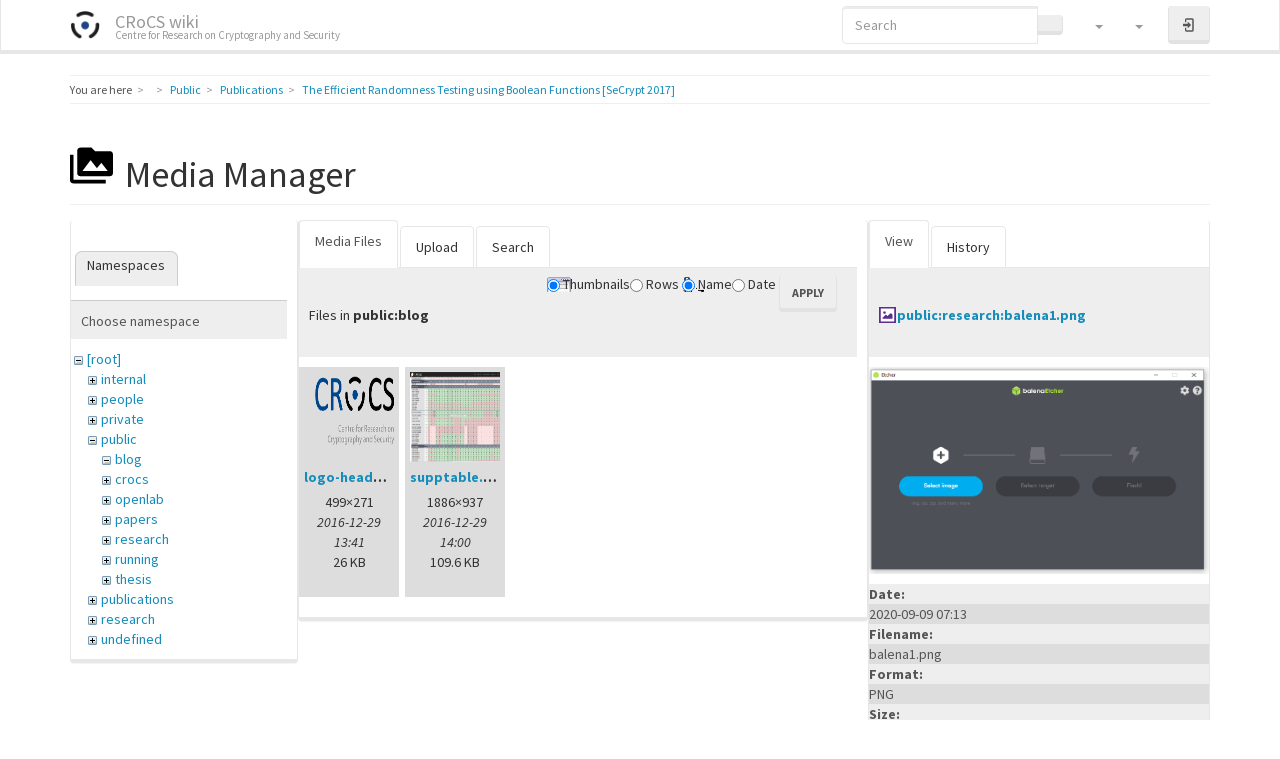

--- FILE ---
content_type: text/html; charset=utf-8
request_url: https://crocs.fi.muni.cz/public/papers/secrypt2017?ns=public%2Fblog&tab_files=files&do=media&tab_details=view&image=public%3Aresearch%3Abalena1.png
body_size: 7128
content:
<!DOCTYPE html>
<html xmlns="http://www.w3.org/1999/xhtml" lang="en" dir="ltr" class="no-js">
<head>
    <meta charset="UTF-8" />
    <title>The Efficient Randomness Testing using Boolean Functions [SeCrypt 2017] [CRoCS wiki]</title>
    <script>(function(H){H.className=H.className.replace(/\bno-js\b/,'js')})(document.documentElement)</script>
    <meta name="viewport" content="width=device-width,initial-scale=1" />
    <link rel="shortcut icon" href="/_media/wiki/favicon.ico" />
<link rel="apple-touch-icon" href="/lib/tpl/bootstrap3/images/apple-touch-icon.png" />
<!-- Matomo -->
<script type="text/javascript">
  var _paq = window._paq || [];
  /* tracker methods like "setCustomDimension" should be called before "trackPageView" */
  _paq.push(["setDocumentTitle", document.domain + "/" + document.title]);
  _paq.push(["setCookieDomain", "*.crocs.fi.muni.cz"]);
  _paq.push(["setDomains", ["*.crocs.fi.muni.cz"]]);
  _paq.push(["setDoNotTrack", true]);
  _paq.push(["disableCookies"]);
  _paq.push(['trackPageView']);
  _paq.push(['enableLinkTracking']);
  (function() {
    var u="https://fadmin.fi.muni.cz/piwik/";
    _paq.push(['setTrackerUrl', u+'matomo.php']);
    _paq.push(['setSiteId', '29']);
    var d=document, g=d.createElement('script'), s=d.getElementsByTagName('script')[0];
    g.type='text/javascript'; g.async=true; g.defer=true; g.src=u+'matomo.js'; s.parentNode.insertBefore(g,s);
  })();
</script>
<noscript><p><img src="https://fadmin.fi.muni.cz/piwik/matomo.php?idsite=29&amp;rec=1" style="border:0;" alt="" /></p></noscript>
<!-- End Matomo Code -->
<meta name="generator" content="DokuWiki"/>
<meta name="robots" content="noindex,nofollow"/>
<link rel="search" type="application/opensearchdescription+xml" href="/lib/exe/opensearch.php" title="CRoCS wiki"/>
<link rel="start" href="/"/>
<link rel="contents" href="/public/papers/secrypt2017?do=index" title="Sitemap"/>
<link rel="manifest" href="/lib/exe/manifest.php" crossorigin="use-credentials"/>
<link rel="alternate" type="application/rss+xml" title="Recent Changes" href="/feed.php"/>
<link rel="alternate" type="application/rss+xml" title="Current namespace" href="/feed.php?mode=list&amp;ns=public:papers"/>
<link rel="alternate" type="text/html" title="Plain HTML" href="/_export/xhtml/public/papers/secrypt2017"/>
<link rel="alternate" type="text/plain" title="Wiki Markup" href="/_export/raw/public/papers/secrypt2017"/>
<link rel="stylesheet" href="/lib/exe/css.php?t=bootstrap3&amp;tseed=3d652800c2019cce96534701c9d14fb7"/>
<link type="text/css" rel="stylesheet" href="/lib/plugins/datatables/assets/datatables.net-fixedheader-dt/css/fixedHeader.dataTables.min.css"/>
<link type="text/css" rel="stylesheet" href="/lib/plugins/datatables/assets/datatables.net-fixedcolumns-dt/css/fixedColumns.dataTables.min.css"/>
<link type="text/css" rel="stylesheet" href="/lib/plugins/datatables/assets/datatables.net/css/dataTables.bootstrap.min.css"/>
<link type="text/css" rel="stylesheet" href="/lib/plugins/datatables/assets/datatables.net-buttons/css/buttons.bootstrap.min.css"/>
<link type="text/css" rel="stylesheet" href="/lib/plugins/icons/assets/font-awesome/css/font-awesome.min.css"/>
<link type="text/css" rel="stylesheet" href="/lib/plugins/icons/assets/material-design-icons/css/materialdesignicons.min.css"/>
<script >var NS='public:papers';var JSINFO = {"plugins":{"edittable":{"default columnwidth":""},"vshare":{"youtube":"youtube\\.com\/.*[&?]v=([a-z0-9_\\-]+)","vimeo":"vimeo\\.com\\\/(\\d+)","slideshare":"slideshare.*id=(\\d+)","dailymotion":"dailymotion\\.com\/video\/([a-z0-9]+)","archiveorg":"archive\\.org\/(?:embed|details)\/([a-zA-Z0-9_\\-]+)","soundcloud":"soundcloud\\.com\/([\\w-]+\/[\\w-]+)","niconico":"nicovideo\\.jp\/watch\/(sm[0-9]+)","bitchute":"bitchute\\.com\\\/video\\\/([a-zA-Z0-9_\\-]+)","coub":"coub\\.com\\\/view\\\/([a-zA-Z0-9_\\-]+)","odysee":"odysee\\.com\/\\$\/(?:embed|download)\/([-%_?=\/a-zA-Z0-9]+)","youku":"v\\.youku\\.com\/v_show\/id_([0-9A-Za-z=]+)\\.html","bilibili":"bilibili\\.com\\\/video\\\/(BV[0-9A-Za-z]+)","msoffice":"(?:office\\.com.*[&?]videoid=([a-z0-9\\-]+))","msstream":"microsoftstream\\.com\\\/video\\\/([a-f0-9\\-]{36})","rutube":"rutube\\.ru\\\/video\\\/([a-z0-9]+)\\\/","gdrive":"drive\\.google\\.com\\\/file\\\/d\\\/([a-zA-Z0-9_-]+)\/"}},"fastwiki":{"secedit":1,"preview":1,"fastpages":1,"save":1,"fastshow":0,"fastshow_same_ns":1,"fastshow_include":"","fastshow_exclude":"","preload":false,"preload_head":"====47hsjwycv782nwncv8b920m8bv72jmdm3929bno3b3====","preload_batchsize":false,"preload_per_page":false,"locktime":840,"usedraft":1,"text_btn_show":"Show page","templatename":"bootstrap3"},"plugin":{"datatables":{"config":{"dom":"lBfrtip","language":{"url":"\/lib\/plugins\/datatables\/assets\/datatables.net-i18n\/en-GB.json"}},"enableForAllTables":0}},"plugin_folded":{"hide":"hide","reveal":"reveal"},"move_renameokay":false,"move_allowrename":false,"bootstrap3":{"mode":"media","toc":[],"config":{"collapsibleSections":0,"fixedTopNavbar":1,"showSemanticPopup":0,"sidebarOnNavbar":0,"tagsOnTop":0,"tocAffix":1,"tocCollapseOnScroll":1,"tocCollapsed":0,"tocLayout":"default","useAnchorJS":1,"useAlternativeToolbarIcons":1}},"id":"public:papers:secrypt2017","namespace":"public:papers","ACT":"media","useHeadingNavigation":1,"useHeadingContent":1};(function(H){H.className=H.className.replace(/\bno-js\b/,'js')})(document.documentElement);</script>
<script src="/lib/exe/jquery.php?tseed=8faf3dc90234d51a499f4f428a0eae43" defer="defer"></script>
<script src="/lib/exe/js.php?t=bootstrap3&amp;tseed=3d652800c2019cce96534701c9d14fb7" defer="defer"></script>
<script type="text/javascript" src="/lib/plugins/datatables/assets/datatables.net/js/jquery.dataTables.min.js" defer="defer"></script>
<script type="text/javascript" src="/lib/plugins/datatables/assets/datatables.net-fixedheader-dt/js/fixedHeader.dataTables.min.js" defer="defer"></script>
<script type="text/javascript" src="/lib/plugins/datatables/assets/datatables.net-fixedcolumns-dt/js/fixedColumns.dataTables.min.js" defer="defer"></script>
<script type="text/javascript" src="/lib/plugins/datatables/assets/datatables.net-buttons/js/dataTables.buttons.min.js" defer="defer"></script>
<script type="text/javascript" src="/lib/plugins/datatables/assets/datatables.net-buttons/js/buttons.html5.min.js" defer="defer"></script>
<script type="text/javascript" src="/lib/plugins/datatables/assets/datatables.net-buttons/js/buttons.print.min.js" defer="defer"></script>
<script type="text/javascript" src="/lib/plugins/datatables/assets/jszip/jszip.min.js" defer="defer"></script>
<script type="text/javascript" src="/lib/plugins/datatables/assets/pdfmake/pdfmake.min.js" defer="defer"></script>
<script type="text/javascript" src="/lib/plugins/datatables/assets/pdfmake/vfs_fonts.js" defer="defer"></script>
<script type="text/javascript" src="/lib/plugins/datatables/assets/datatables.net/js/dataTables.bootstrap.min.js" defer="defer"></script>
<script type="text/javascript" src="/lib/plugins/datatables/assets/datatables.net-buttons/js/buttons.bootstrap.min.js" defer="defer"></script>
<script type="text/javascript">var emoji_assetsrc = "\/\/cdn.jsdelivr.net\/emojione\/";</script>
<script type="text/javascript" charset="utf-8"></script>
<style type="text/css">@media screen { body { margin-top: 70px; }  #dw__toc.affix { top: 60px; position: fixed !important; } }</style>
    <!--[if lt IE 9]>
    <script type="text/javascript" src="https://oss.maxcdn.com/html5shiv/3.7.2/html5shiv.min.js"></script>
    <script type="text/javascript" src="https://oss.maxcdn.com/respond/1.4.2/respond.min.js"></script>
    <![endif]-->
</head>
<body class="lumen dokuwiki mode_media tpl_bootstrap3" data-page-id="public:papers:secrypt2017"><div class="dokuwiki">
    <header id="dokuwiki__header" class="dw-container dokuwiki container">
    <!-- navbar -->
<nav id="dw__navbar" class="navbar navbar-fixed-top navbar-inverse" role="navigation">

    <div class="dw-container container">

        <div class="navbar-header">

            <button class="navbar-toggle" type="button" data-toggle="collapse" data-target=".navbar-collapse">
                <span class="icon-bar"></span>
                <span class="icon-bar"></span>
                <span class="icon-bar"></span>
            </button>

            <a class="navbar-brand d-flex align-items-center" href="/main" accesskey="h" title="CRoCS wiki"><img id="dw__logo" class="pull-left h-100 mr-4" alt="CRoCS wiki" src="/_media/wiki/logo.png" /><div class="pull-right"><div id="dw__title">CRoCS wiki</div><div id="dw__tagline">Centre for Research on Cryptography and Security</div></div></a>
        </div>

        <div class="collapse navbar-collapse">

            
            
            <div class="navbar-right" id="dw__navbar_items">

                <!-- navbar-searchform -->
<form action="/public/papers/secrypt2017" accept-charset="utf-8" class="navbar-form navbar-left search" id="dw__search" method="get" role="search">
    <div class="input-group">
        <input id="qsearch" autocomplete="off" type="search" placeholder="Search" value="" accesskey="f" name="q" class="form-control" title="[F]" />
        <div class="input-group-btn">
            <button  class="btn btn-default" type="submit" title="Search">
                <span class="iconify"  data-icon="mdi:magnify"></span>            </button>
        </div>

    </div>
    <input type="hidden" name="do" value="search" />
</form>
<!-- /navbar-searchform -->
<!-- tools-menu -->
<ul class="nav navbar-nav dw-action-icon" id="dw__tools">

    
    <li class="dropdown">

        <a href="" class="dropdown-toggle" data-target="#" data-toggle="dropdown" title="Site Tools" role="button" aria-haspopup="true" aria-expanded="false">
            <span class="iconify"  data-icon="mdi:toolbox"></span> <span class="hidden-lg hidden-md hidden-sm">Site Tools</span> <span class="caret"></span>
        </a>

        <ul class="dropdown-menu tools" role="menu">

            <li class="dropdown-header hidden-xs hidden-sm">
                <span class="iconify"  data-icon="mdi:toolbox"></span> Site Tools            </li>
            <li class="action"><a href="/public/papers/secrypt2017?do=recent" title="Recent Changes [r]" rel="nofollow" accesskey="r" class="menuitem recent"><svg xmlns="http://www.w3.org/2000/svg" width="24" height="24" viewBox="0 0 24 24"><path d="M15 13h1.5v2.82l2.44 1.41-.75 1.3L15 16.69V13m4-5H5v11h4.67c-.43-.91-.67-1.93-.67-3a7 7 0 0 1 7-7c1.07 0 2.09.24 3 .67V8M5 21a2 2 0 0 1-2-2V5c0-1.11.89-2 2-2h1V1h2v2h8V1h2v2h1a2 2 0 0 1 2 2v6.1c1.24 1.26 2 2.99 2 4.9a7 7 0 0 1-7 7c-1.91 0-3.64-.76-4.9-2H5m11-9.85A4.85 4.85 0 0 0 11.15 16c0 2.68 2.17 4.85 4.85 4.85A4.85 4.85 0 0 0 20.85 16c0-2.68-2.17-4.85-4.85-4.85z"/></svg><span>Recent Changes</span></a></li><li class="action active"><a href="/public/papers/secrypt2017?do=media&amp;ns=public%3Apapers" title="Media Manager" rel="nofollow" class="menuitem media"><svg xmlns="http://www.w3.org/2000/svg" width="24" height="24" viewBox="0 0 24 24"><path d="M7 15l4.5-6 3.5 4.5 2.5-3L21 15m1-11h-8l-2-2H6a2 2 0 0 0-2 2v12a2 2 0 0 0 2 2h16a2 2 0 0 0 2-2V6a2 2 0 0 0-2-2M2 6H0v14a2 2 0 0 0 2 2h18v-2H2V6z"/></svg><span>Media Manager</span></a></li><li class="action"><a href="/public/papers/secrypt2017?do=index" title="Sitemap [x]" rel="nofollow" accesskey="x" class="menuitem index"><svg xmlns="http://www.w3.org/2000/svg" width="24" height="24" viewBox="0 0 24 24"><path d="M3 3h6v4H3V3m12 7h6v4h-6v-4m0 7h6v4h-6v-4m-2-4H7v5h6v2H5V9h2v2h6v2z"/></svg><span>Sitemap</span></a></li>
        </ul>
    </li>

    
    <li class="dropdown">

        <a href="" class="dropdown-toggle" data-target="#" data-toggle="dropdown" title="Page Tools" role="button" aria-haspopup="true" aria-expanded="false">
            <span class="iconify"  data-icon="mdi:file-document-outline"></span> <span class="hidden-lg hidden-md hidden-sm">Page Tools</span> <span class="caret"></span>
        </a>

        <ul class="dropdown-menu tools" role="menu">

            <li class="dropdown-header hidden-xs hidden-sm">
                <span class="iconify"  data-icon="mdi:file-document-outline"></span> Page Tools            </li>
            <li class="action"><a href="/public/papers/secrypt2017?do=" title="Show page [v]" rel="nofollow" accesskey="v" class="menuitem show"><svg xmlns="http://www.w3.org/2000/svg" width="24" height="24" viewBox="0 0 24 24"><path d="M13 9h5.5L13 3.5V9M6 2h8l6 6v12a2 2 0 0 1-2 2H6a2 2 0 0 1-2-2V4c0-1.11.89-2 2-2m9 16v-2H6v2h9m3-4v-2H6v2h12z"/></svg><span>Show page</span></a></li><li class="action"><a href="/public/papers/secrypt2017?do=revisions" title="Old revisions [o]" rel="nofollow" accesskey="o" class="menuitem revs"><svg xmlns="http://www.w3.org/2000/svg" width="24" height="24" viewBox="0 0 24 24"><path d="M11 7v5.11l4.71 2.79.79-1.28-4-2.37V7m0-5C8.97 2 5.91 3.92 4.27 6.77L2 4.5V11h6.5L5.75 8.25C6.96 5.73 9.5 4 12.5 4a7.5 7.5 0 0 1 7.5 7.5 7.5 7.5 0 0 1-7.5 7.5c-3.27 0-6.03-2.09-7.06-5h-2.1c1.1 4.03 4.77 7 9.16 7 5.24 0 9.5-4.25 9.5-9.5A9.5 9.5 0 0 0 12.5 2z"/></svg><span>Old revisions</span></a></li><li class="action"><a href="/public/papers/secrypt2017?do=backlink" title="Backlinks" rel="nofollow" class="menuitem backlink"><svg xmlns="http://www.w3.org/2000/svg" width="24" height="24" viewBox="0 0 24 24"><path d="M10.59 13.41c.41.39.41 1.03 0 1.42-.39.39-1.03.39-1.42 0a5.003 5.003 0 0 1 0-7.07l3.54-3.54a5.003 5.003 0 0 1 7.07 0 5.003 5.003 0 0 1 0 7.07l-1.49 1.49c.01-.82-.12-1.64-.4-2.42l.47-.48a2.982 2.982 0 0 0 0-4.24 2.982 2.982 0 0 0-4.24 0l-3.53 3.53a2.982 2.982 0 0 0 0 4.24m2.82-4.24c.39-.39 1.03-.39 1.42 0a5.003 5.003 0 0 1 0 7.07l-3.54 3.54a5.003 5.003 0 0 1-7.07 0 5.003 5.003 0 0 1 0-7.07l1.49-1.49c-.01.82.12 1.64.4 2.43l-.47.47a2.982 2.982 0 0 0 0 4.24 2.982 2.982 0 0 0 4.24 0l3.53-3.53a2.982 2.982 0 0 0 0-4.24.973.973 0 0 1 0-1.42z"/></svg><span>Backlinks</span></a></li><li class="action"><a href="javascript:void(0);" title="Fold/unfold all" rel="nofollow" class="fold_unfold_all_new" onclick="fold_unfold_all();"><svg xmlns="http://www.w3.org/2000/svg" width="24" height="24" viewBox="0 0 24 24"><path d="M 2,0 L 6.5,3 L 2,6 z M 8,6.6 L 12.5,9.6 L 8,12.6 z M 14,13.2 L 20,13.2 L 17,17.7 z"/></svg><span>Fold/unfold all</span></a></li><li class="action"><a href="#dokuwiki__top" title="Back to top [t]" rel="nofollow" accesskey="t" class="menuitem top"><svg xmlns="http://www.w3.org/2000/svg" width="24" height="24" viewBox="0 0 24 24"><path d="M13 20h-2V8l-5.5 5.5-1.42-1.42L12 4.16l7.92 7.92-1.42 1.42L13 8v12z"/></svg><span>Back to top</span></a></li>
        </ul>
    </li>

    
</ul>
<!-- /tools-menu -->

                <ul class="nav navbar-nav">

                    
                                        <li>
                        <span class="dw__actions dw-action-icon">
                        <a href="/public/papers/secrypt2017?do=login&amp;sectok=" title="Log In" rel="nofollow" class="menuitem login btn btn-default navbar-btn"><svg xmlns="http://www.w3.org/2000/svg" width="24" height="24" viewBox="0 0 24 24"><path d="M10 17.25V14H3v-4h7V6.75L15.25 12 10 17.25M8 2h9a2 2 0 0 1 2 2v16a2 2 0 0 1-2 2H8a2 2 0 0 1-2-2v-4h2v4h9V4H8v4H6V4a2 2 0 0 1 2-2z"/></svg><span class="sr-only"> Log In</span></a>                        </span>
                    </li>
                    
                </ul>

                
                
            </div>

        </div>
    </div>
</nav>
<!-- navbar -->
    </header>

    <a name="dokuwiki__top" id="dokuwiki__top"></a>

    <main role="main" class="dw-container pb-5 dokuwiki container">

        <div id="dokuwiki__pageheader">

            
            <!-- breadcrumbs -->
<nav id="dw__breadcrumbs" class="small">

    <hr/>

        <div class="dw__youarehere">
        <ol class="breadcrumb" itemscope itemtype="http://schema.org/BreadcrumbList"><li>You are here</li><li itemprop="itemListElement" itemscope itemtype="http://schema.org/ListItem"><a href="/main"   itemprop="item"  title="main"><span itemprop="name"><span class="iconify"  data-icon="mdi:home"></span><span class="sr-only">Home</span></span></a><meta itemprop="position" content="1" /></li><li itemprop="itemListElement" itemscope itemtype="http://schema.org/ListItem"><span itemprop="name"><a itemprop="item"  href="/public/main" class="wikilink1" title="public:main" >Public</a></span><meta itemprop="position" content="2" /></li><li itemprop="itemListElement" itemscope itemtype="http://schema.org/ListItem"><span itemprop="name"><a itemprop="item"  href="/public/papers/main" class="wikilink1" title="public:papers:main" >Publications</a></span><meta itemprop="position" content="3" /></li><li class="active" itemprop="itemListElement" itemscope itemtype="http://schema.org/ListItem"><span itemprop="name"><a itemprop="item" href="/public/papers/secrypt2017" class="wikilink1" title="public:papers:secrypt2017" >The Efficient Randomness Testing using Boolean Functions [SeCrypt 2017]</a></span><meta itemprop="position" content="4" /></li></ol>    </div>
    
    
    <hr/>

</nav>
<!-- /breadcrumbs -->

            <p class="text-right">
                            </p>

            <div id="dw__msgarea" class="small">
                            </div>

        </div>

        <div class="row">

            
            <article id="dokuwiki__content" class="col-sm-12 col-md-12 " itemscope itemtype="http://schema.org/Article" itemref="dw__license">

                <!-- /page-tools -->

                <div class="no-panel" itemprop="articleBody">
                    <div class="page ">

                        
<div class="dw-content-page "><!-- content --><div class="dw-content"><div class="plugin_fastwiki_marker" style="display:none"></div><div id="mediamanager__page">
<h1 class="page-header pb-3 mb-4 mt-5"><svg viewBox="0 0 24 24" xmlns="http://www.w3.org/2000/svg" width="1em" height="1em" role="presentation" class="iconify mr-2"><path d="M7 15l4.5-6 3.5 4.5 2.5-3L21 15m1-11h-8l-2-2H6a2 2 0 0 0-2 2v12a2 2 0 0 0 2 2h16a2 2 0 0 0 2-2V6a2 2 0 0 0-2-2M2 6H0v14a2 2 0 0 0 2 2h18v-2H2V6z"/></svg> Media Manager</h1>
<div class="panel namespaces">
<h2 class="page-header pb-3 mb-4 mt-5">Namespaces</h2>
<div class="panelHeader">Choose namespace</div>
<div class="panelContent" id="media__tree">

<ul class="idx fix-media-list-overlap">
<li class="media level0 open"><img src="/lib/images/minus.gif" alt="−" /><div class="li"><a href="/public/papers/secrypt2017?ns=&amp;tab_files=files&amp;do=media&amp;tab_details=view&amp;image=public%3Aresearch%3Abalena1.png" class="idx_dir">[root]</a></div>
<ul class="idx fix-media-list-overlap">
<li class="media level1 closed"><img src="/lib/images/plus.gif" alt="+" /><div class="li"><a href="/public/papers/secrypt2017?ns=internal&amp;tab_files=files&amp;do=media&amp;tab_details=view&amp;image=public%3Aresearch%3Abalena1.png" class="idx_dir">internal</a></div></li>
<li class="media level1 closed"><img src="/lib/images/plus.gif" alt="+" /><div class="li"><a href="/public/papers/secrypt2017?ns=people&amp;tab_files=files&amp;do=media&amp;tab_details=view&amp;image=public%3Aresearch%3Abalena1.png" class="idx_dir">people</a></div></li>
<li class="media level1 closed"><img src="/lib/images/plus.gif" alt="+" /><div class="li"><a href="/public/papers/secrypt2017?ns=private&amp;tab_files=files&amp;do=media&amp;tab_details=view&amp;image=public%3Aresearch%3Abalena1.png" class="idx_dir">private</a></div></li>
<li class="media level1 open"><img src="/lib/images/minus.gif" alt="−" /><div class="li"><a href="/public/papers/secrypt2017?ns=public&amp;tab_files=files&amp;do=media&amp;tab_details=view&amp;image=public%3Aresearch%3Abalena1.png" class="idx_dir">public</a></div>
<ul class="idx fix-media-list-overlap">
<li class="media level2 open"><img src="/lib/images/minus.gif" alt="−" /><div class="li"><a href="/public/papers/secrypt2017?ns=public%2Fblog&amp;tab_files=files&amp;do=media&amp;tab_details=view&amp;image=public%3Aresearch%3Abalena1.png" class="idx_dir">blog</a></div></li>
<li class="media level2 closed"><img src="/lib/images/plus.gif" alt="+" /><div class="li"><a href="/public/papers/secrypt2017?ns=public%2Fcrocs&amp;tab_files=files&amp;do=media&amp;tab_details=view&amp;image=public%3Aresearch%3Abalena1.png" class="idx_dir">crocs</a></div></li>
<li class="media level2 closed"><img src="/lib/images/plus.gif" alt="+" /><div class="li"><a href="/public/papers/secrypt2017?ns=public%2Fopenlab&amp;tab_files=files&amp;do=media&amp;tab_details=view&amp;image=public%3Aresearch%3Abalena1.png" class="idx_dir">openlab</a></div></li>
<li class="media level2 closed"><img src="/lib/images/plus.gif" alt="+" /><div class="li"><a href="/public/papers/secrypt2017?ns=public%2Fpapers&amp;tab_files=files&amp;do=media&amp;tab_details=view&amp;image=public%3Aresearch%3Abalena1.png" class="idx_dir">papers</a></div></li>
<li class="media level2 closed"><img src="/lib/images/plus.gif" alt="+" /><div class="li"><a href="/public/papers/secrypt2017?ns=public%2Fresearch&amp;tab_files=files&amp;do=media&amp;tab_details=view&amp;image=public%3Aresearch%3Abalena1.png" class="idx_dir">research</a></div></li>
<li class="media level2 closed"><img src="/lib/images/plus.gif" alt="+" /><div class="li"><a href="/public/papers/secrypt2017?ns=public%2Frunning&amp;tab_files=files&amp;do=media&amp;tab_details=view&amp;image=public%3Aresearch%3Abalena1.png" class="idx_dir">running</a></div></li>
<li class="media level2 closed"><img src="/lib/images/plus.gif" alt="+" /><div class="li"><a href="/public/papers/secrypt2017?ns=public%2Fthesis&amp;tab_files=files&amp;do=media&amp;tab_details=view&amp;image=public%3Aresearch%3Abalena1.png" class="idx_dir">thesis</a></div></li>
</ul>
</li>
<li class="media level1 closed"><img src="/lib/images/plus.gif" alt="+" /><div class="li"><a href="/public/papers/secrypt2017?ns=publications&amp;tab_files=files&amp;do=media&amp;tab_details=view&amp;image=public%3Aresearch%3Abalena1.png" class="idx_dir">publications</a></div></li>
<li class="media level1 closed"><img src="/lib/images/plus.gif" alt="+" /><div class="li"><a href="/public/papers/secrypt2017?ns=research&amp;tab_files=files&amp;do=media&amp;tab_details=view&amp;image=public%3Aresearch%3Abalena1.png" class="idx_dir">research</a></div></li>
<li class="media level1 closed"><img src="/lib/images/plus.gif" alt="+" /><div class="li"><a href="/public/papers/secrypt2017?ns=undefined&amp;tab_files=files&amp;do=media&amp;tab_details=view&amp;image=public%3Aresearch%3Abalena1.png" class="idx_dir">undefined</a></div></li>
<li class="media level1 closed"><img src="/lib/images/plus.gif" alt="+" /><div class="li"><a href="/public/papers/secrypt2017?ns=wiki&amp;tab_files=files&amp;do=media&amp;tab_details=view&amp;image=public%3Aresearch%3Abalena1.png" class="idx_dir">wiki</a></div></li>
</ul></li>
</ul>
</div>
</div>
<div class="panel filelist">
<h2 class="a11y sr-only page-header pb-3 mb-4 mt-5">Media Files</h2>
<ul class="nav nav-tabs">
<li class="active"><a href="#">Media Files</a></li>
<li><a href="/public/papers/secrypt2017?tab_files=upload&amp;do=media&amp;tab_details=view&amp;image=public%3Aresearch%3Abalena1.png&amp;ns=public%2Fblog">Upload</a></li>
<li><a href="/public/papers/secrypt2017?tab_files=search&amp;do=media&amp;tab_details=view&amp;image=public%3Aresearch%3Abalena1.png&amp;ns=public%2Fblog">Search</a></li>
</ul>
<div class="panelHeader">
<h3 class="page-header pb-3 mb-4 mt-5">Files in <strong>public:blog</strong></h3>
<form method="get" action="/public/papers/secrypt2017" class="options doku_form form-inline" accept-charset="utf-8"><input type="hidden" name="sectok" value="" /><input type="hidden" name="do" value="media" /><input type="hidden" name="tab_files" value="files" /><input type="hidden" name="tab_details" value="view" /><input type="hidden" name="image" value="public:research:balena1.png" /><input type="hidden" name="ns" value="public/blog" /><div class="no"><ul class="fix-media-list-overlap">
<li class="listType"><label for="listType__thumbs" class="thumbs control-label">
<input name="list_dwmedia" type="radio" value="thumbs" id="listType__thumbs" class="thumbs radio-inline"  checked="checked" />
<span>Thumbnails</span>
</label><label for="listType__rows" class="rows control-label">
<input name="list_dwmedia" type="radio" value="rows" id="listType__rows" class="rows radio-inline" />
<span>Rows</span>
</label></li>
<li class="sortBy"><label for="sortBy__name" class="name control-label">
<input name="sort_dwmedia" type="radio" value="name" id="sortBy__name" class="name radio-inline"  checked="checked" />
<span>Name</span>
</label><label for="sortBy__date" class="date control-label">
<input name="sort_dwmedia" type="radio" value="date" id="sortBy__date" class="date radio-inline" />
<span>Date</span>
</label></li>
<li><button value="1" type="submit" class="btn btn-default">Apply</button></li>
</ul>
</div></form></div>
<div class="panelContent">
<ul class="thumbs fix-media-list-overlap"><li><dl title="logo-header.png"><dt><a id="l_:public:blog:logo-header.png" class="image thumb" href="/public/papers/secrypt2017?image=public%3Ablog%3Alogo-header.png&amp;ns=public%3Ablog&amp;tab_details=view&amp;do=media&amp;tab_files=files"><img src="/_media/public/blog/logo-header.png?w=90&amp;h=90&amp;tok=00b65f" alt="logo-header.png" loading="lazy" width="90" height="90" /></a></dt><dd class="name"><a href="/public/papers/secrypt2017?image=public%3Ablog%3Alogo-header.png&amp;ns=public%3Ablog&amp;tab_details=view&amp;do=media&amp;tab_files=files" id="h_:public:blog:logo-header.png">logo-header.png</a></dd><dd class="size">499&#215;271</dd><dd class="date">2016-12-29 13:41</dd><dd class="filesize">26 KB</dd></dl></li><li><dl title="supptable.png"><dt><a id="l_:public:blog:supptable.png" class="image thumb" href="/public/papers/secrypt2017?image=public%3Ablog%3Asupptable.png&amp;ns=public%3Ablog&amp;tab_details=view&amp;do=media&amp;tab_files=files"><img src="/_media/public/blog/supptable.png?w=90&amp;h=90&amp;tok=0f11e0" alt="supptable.png" loading="lazy" width="90" height="90" /></a></dt><dd class="name"><a href="/public/papers/secrypt2017?image=public%3Ablog%3Asupptable.png&amp;ns=public%3Ablog&amp;tab_details=view&amp;do=media&amp;tab_files=files" id="h_:public:blog:supptable.png">supptable.png</a></dd><dd class="size">1886&#215;937</dd><dd class="date">2016-12-29 14:00</dd><dd class="filesize">109.6 KB</dd></dl></li></ul>
</div>
</div>
<div class="panel file">
<h2 class="a11y sr-only page-header pb-3 mb-4 mt-5">File</h2>
<ul class="nav nav-tabs">
<li class="active"><a href="#">View</a></li>
<li><a href="/public/papers/secrypt2017?tab_details=history&amp;do=media&amp;tab_files=files&amp;image=public%3Aresearch%3Abalena1.png&amp;ns=public%2Fblog">History</a></li>
</ul>
<div class="panelHeader"><h3 class="page-header pb-3 mb-4 mt-5"><strong><a href="/_media/public/research/balena1.png" class="select mediafile mf_png" title="View original file">public:research:balena1.png</a></strong></h3></div>
<div class="panelContent">
<div class="image"><a href="/_media/public/research/balena1.png?t=1599635589&amp;w=500&amp;h=304&amp;tok=da6423" target="_blank" title="View original file"><img src="/_media/public/research/balena1.png?t=1599635589&amp;w=500&amp;h=304&amp;tok=da6423" alt="" style="max-width: 500px;" /></a></div><ul class="actions fix-media-list-overlap"></ul><dl>
<dt>Date:</dt><dd>2020-09-09 07:13</dd>
<dt>Filename:</dt><dd>balena1.png</dd>
<dt>Format:</dt><dd>PNG</dd>
<dt>Size:</dt><dd>15KB</dd>
<dt>Width:</dt><dd>813</dd>
<dt>Height:</dt><dd>495</dd>
</dl>
<dl>
<dt>References for:</dt><dd><a href="/public/research/tpm_live" class="wikilink1" title="public:research:tpm_live" data-wiki-id="public:research:tpm_live">Research: Analysis of Trusted Platform Module chips</a></dd><dd><a href="/public/papers/tpm" class="wikilink2" title="public:papers:tpm" rel="nofollow" data-wiki-id="public:papers:tpm">tpm</a></dd></dl>
</div>
</div>
</div></div><!-- /content --></div>
                    </div>
                </div>

                <div class="small text-right">

                    
                    
                </div>

            </article>

            
        </div>

    </main>

    <footer id="dw__footer" class="dw-container py-5 dokuwiki container">
            </footer>

    <a href="#dokuwiki__top" class="back-to-top hidden-print btn btn-default" title="skip to content" accesskey="t">
        <span class="iconify"  data-icon="mdi:chevron-up"></span>    </a>

    <div id="screen__mode">        <span class="visible-xs-block"></span>
        <span class="visible-sm-block"></span>
        <span class="visible-md-block"></span>
        <span class="visible-lg-block"></span>
    </div>

    <img src="/lib/exe/taskrunner.php?id=public%3Apapers%3Asecrypt2017&amp;1769821544" width="2" height="1" alt="" />
</div>

</body>
</html>
